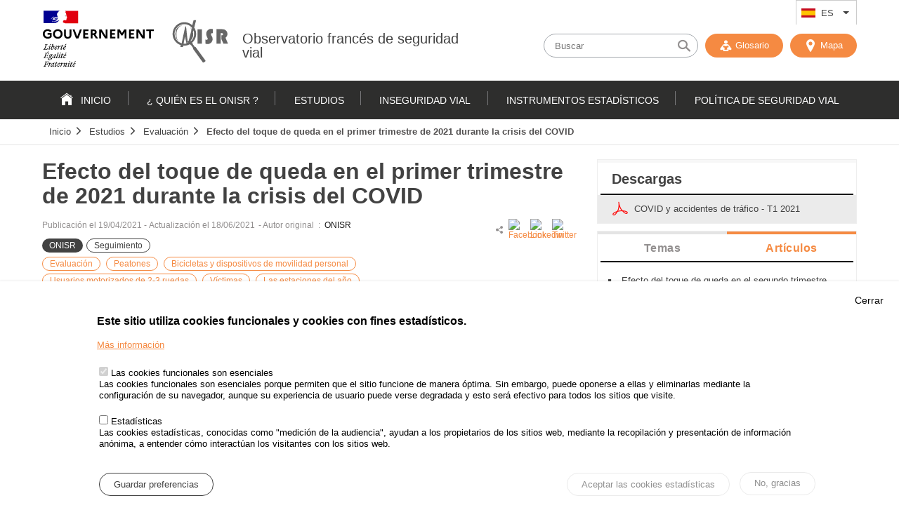

--- FILE ---
content_type: text/html; charset=UTF-8
request_url: https://www.onisr.securite-routiere.gouv.fr/es/estudios/evaluacion/efecto-del-toque-de-queda-en-el-primer-trimestre-de-2021-durante-la-crisis-del-covid?field_theme_target_id=829
body_size: 17358
content:
<!DOCTYPE html>
<html  lang="es" dir="ltr" prefix="content: http://purl.org/rss/1.0/modules/content/  dc: http://purl.org/dc/terms/  foaf: http://xmlns.com/foaf/0.1/  og: http://ogp.me/ns#  rdfs: http://www.w3.org/2000/01/rdf-schema#  schema: http://schema.org/  sioc: http://rdfs.org/sioc/ns#  sioct: http://rdfs.org/sioc/types#  skos: http://www.w3.org/2004/02/skos/core#  xsd: http://www.w3.org/2001/XMLSchema# ">
<head>
    <meta charset="utf-8" />
<meta name="description" content="Las restricciones a los desplazamientos relacionadas con el toque de queda han reducido los accidentes de tráfico, y sobre todo el número de muertos." />
<meta name="robots" content="index, follow" />
<link rel="canonical" href="https://www.onisr.securite-routiere.gouv.fr/es/estudios/evaluacion/efecto-del-toque-de-queda-en-el-primer-trimestre-de-2021-durante-la-crisis-del-covid" />
<link rel="image_src" href="/sites/default/files/2021-04/20210222_Couvre-feu.jpg" />
<meta name="MobileOptimized" content="width" />
<meta name="HandheldFriendly" content="true" />
<meta name="viewport" content="width=device-width, initial-scale=1.0" />
<style>div#sliding-popup, div#sliding-popup .eu-cookie-withdraw-banner, .eu-cookie-withdraw-tab {background: #fff} div#sliding-popup.eu-cookie-withdraw-wrapper { background: transparent; } #sliding-popup h1, #sliding-popup h2, #sliding-popup h3, #sliding-popup p, #sliding-popup label, #sliding-popup div, .eu-cookie-compliance-more-button, .eu-cookie-compliance-secondary-button, .eu-cookie-withdraw-tab { color: #000;} .eu-cookie-withdraw-tab { border-color: #000;}</style>
<link rel="alternate" hreflang="fr" href="http://www.onisr.securite-routiere.gouv.fr/etudes-et-recherches/evaluation/effet-du-couvre-feu-au-1er-trimestre-2021-lors-de-la-crise-covid?field_theme_target_id=829" />
<link rel="alternate" hreflang="en" href="http://www.onisr.securite-routiere.gouv.fr/en/knowledge-centre/evaluation/effect-of-curfew-in-q1-2021-during-the-covid-crisis?field_theme_target_id=829" />
<link rel="alternate" hreflang="es" href="http://www.onisr.securite-routiere.gouv.fr/es/estudios/evaluacion/efecto-del-toque-de-queda-en-el-primer-trimestre-de-2021-durante-la-crisis-del-covid?field_theme_target_id=829" />
<link rel="icon" href="/themes/custom/onisr/favicon.ico" type="image/vnd.microsoft.icon" />
<link rel="alternate" hreflang="fr" href="http://www.onisr.securite-routiere.gouv.fr/etudes-et-recherches/evaluation/effet-du-couvre-feu-au-1er-trimestre-2021-lors-de-la-crise-covid" />
<link rel="alternate" hreflang="en" href="http://www.onisr.securite-routiere.gouv.fr/en/knowledge-centre/evaluation/effect-of-curfew-in-q1-2021-during-the-covid-crisis" />
<link rel="alternate" hreflang="es" href="http://www.onisr.securite-routiere.gouv.fr/es/estudios/evaluacion/efecto-del-toque-de-queda-en-el-primer-trimestre-de-2021-durante-la-crisis-del-covid" />

        <title>Efecto del toque de queda en el primer trimestre de 2021 durante la crisis del COVID | Observatorio francés de seguridad vial</title>
        <link rel="stylesheet" media="all" href="/sites/default/files/css/css_1CZU-Vxn55fZ381NqzTWZJJJz6fLmhbW1ik53W2Kp-4.css?delta=0&amp;language=es&amp;theme=onisr&amp;include=[base64]" />
<link rel="stylesheet" media="all" href="/sites/default/files/css/css_og3BSW8-DQuIfjawd4WwbjqUsB-oxqT5FJ5n8Y0Psns.css?delta=1&amp;language=es&amp;theme=onisr&amp;include=[base64]" />
<link rel="stylesheet" media="print" href="/sites/default/files/css/css_W9-5mc3PMFpSrgdJjli1p7gQceoqQY21T847Ro3GN0M.css?delta=2&amp;language=es&amp;theme=onisr&amp;include=[base64]" />

        
    </head>
    <body class="layout-no-sidebars path-node onisr-article">

        <a href="#main-content" class="visually-hidden focusable skip-link">
            Pasar al contenido
        </a>
        <a href="http://www.onisr.securite-routiere.gouv.fr/es/sitemap" class="visually-hidden focusable skip-link">
            Mapa web
        </a>        

        
          <div class="dialog-off-canvas-main-canvas" data-off-canvas-main-canvas>
    
<header class="headerSite">

    <div class="topHeader">
        <div class="wrapper">

            <div class="topNav">
                  <div class="region region-secondary-menu">
    <div id="block-dropdownlanguage" class="block block-dropdown-language block-dropdown-languagelanguage-interface">
  
    
      <div  tabindex="0"  class="content">
          <div class="dropbutton-wrapper"><div class="dropbutton-widget"><ul class="dropdown-language-item dropbutton"><li class="es"><span class="language-link active-language">ES</span></li><li class="fr"><a href="/etudes-et-recherches/evaluation/effet-du-couvre-feu-au-1er-trimestre-2021-lors-de-la-crise-covid?field_theme_target_id=829" class="language-link" hreflang="fr">FR</a></li><li class="en"><a href="/en/knowledge-centre/evaluation/effect-of-curfew-in-q1-2021-during-the-covid-crisis?field_theme_target_id=829" class="language-link" hreflang="en">EN</a></li></ul></div></div>

    </div>
  </div>

  </div>
              
            </div>

            <button type="button" id="btn-toggle-nav">
                                <span class="menu_line menu_line-1"></span>
                <span class="menu_line menu_line-2"></span>
                <span class="menu_line menu_line-3"></span>
                <span class="sr-only">
                    Menu
                </span>
            </button>

        </div>
    </div>

    <div class="brand-header">
        <div class="wrapper">
            <div class="inner">
                  <div class="clearfix region region-header">
    <div id="block-scriptanalytics" class="block block-block-content block-block-contenta6d999d9-dbc7-4301-9917-0a18258aa74b">
  
    
      <div  tabindex="0"  class="content">
      
                       <p><!-- Matomo --><script type="text/javascript">
  var _paq = _paq || [];
  /* tracker methods like "setCustomDimension" should be called before "trackPageView" */
  _paq.push(['trackPageView']);
  _paq.push(['enableLinkTracking']);
  (function() {
    var u="https://www.analytics.onisr.securite-routiere.interieur.gouv.fr/";
    _paq.push(['setTrackerUrl', u+'piwik.php']);
    _paq.push(['setSiteId', '2']);
    var d=document, g=d.createElement('script'), s=d.getElementsByTagName('script')[0];
    g.type='text/javascript'; g.async=true; g.defer=true; g.src=u+'piwik.js'; s.parentNode.insertBefore(g,s);
  })();
</script><!-- End Matomo Code --></p>

            
    </div>
  </div>
<div id="block-onisr-branding" class="clearfix site-branding block block-system block-system-branding-block">
  
    
        <div class="identity">
      <div class="logo-republique">
        <a href="/es" title="Inicio" rel="nofollow" class="site-branding__logo">
          <img src="/themes/custom/onisr/images/logo-gouvernement.svg" alt="République Française - Gouvernement"/>
        </a>
      </div>
      <div class="logo-onisr">

        <a href="/es" title="Inicio" rel="nofollow" class="site-branding__logo">
          <img src="/themes/custom/onisr/images/logo-ONISR.svg" alt="Inicio" />
        </a>
        
                <div class="brand-header__text">
                          <div class="brand-header__name">
                <a href="/es" title="Inicio" rel="nofollow">Observatorio francés de seguridad vial</a>
              </div>
                                  </div>
              </div>
    </div>
    
</div>
<div class="views-exposed-form bef-exposed-form block block-views block-views-exposed-filter-blockrecherche-avancee-page-1" data-drupal-selector="views-exposed-form-recherche-avancee-page-1" id="block-formulaireexposerecherche-avanceepage-1">
  
    
      <div  tabindex="0"  class="content">
      <form action="/es/recherche-avancee" method="get" id="views-exposed-form-recherche-avancee-page-1" accept-charset="UTF-8">
  <div class="form--inline clearfix">
  <div class="js-form-item form-item js-form-type-search-api-autocomplete form-type-search-api-autocomplete js-form-item-search-api-fulltext form-item-search-api-fulltext">
      
        <input placeholder="Buscar" data-drupal-selector="edit-search-api-fulltext" data-search-api-autocomplete-search="recherche_avancee" class="form-autocomplete form-text" data-autocomplete-path="/es/search_api_autocomplete/recherche_avancee?display=page_1&amp;&amp;filter=search_api_fulltext" type="text" id="edit-search-api-fulltext" name="search_api_fulltext" value="" size="30" maxlength="128" />

        </div>
<div class="js-form-item form-item js-form-type-select form-type-select js-form-item-sort-bef-combine form-item-sort-bef-combine">
      <label for="edit-sort-bef-combine">Trier par</label>
        <select data-drupal-selector="edit-sort-bef-combine" id="edit-sort-bef-combine" name="sort_bef_combine" class="form-select"><option value="title_DESC">Titre Z -&gt; A</option><option value="title_ASC">Titre A -&gt; Z</option><option value="created_ASC">Date plus ancienne</option><option value="created_DESC" selected="selected">Date plus récente</option></select>

        </div>
<div data-drupal-selector="edit-actions" class="form-actions js-form-wrapper form-wrapper" id="edit-actions"><input data-drupal-selector="edit-submit-recherche-avancee" type="submit" id="edit-submit-recherche-avancee" value="Chercher" class="button js-form-submit form-submit" />
</div>

</div>

</form>


    </div>
  </div>

  </div>

                <div class="outils">
                                        <button class="nostyle display-small" id="open-search">
                        <span class="icon-search"></span>
                        <span class="icon-close"></span>
                    </button>

                    <a href="http://www.onisr.securite-routiere.gouv.fr/es/glossaire" id ="glossary" rel="nofollow" class="btn">
                        <span class="icon-glossaire"></span>
                         Glosario
                    </a>
                    <a aria-hidden="true" href="http://www.onisr.securite-routiere.gouv.fr/es/carto" id ="carto" class="btn">
                        <span class="icon-marker-map"></span>
                         Mapa
                    </a>

                </div>
            </div>
        </div>
    </div>

    <div class="main-nav">
        <div class="wrapper">
              <div class="region region-primary-menu">
    <nav role="navigation" aria-labelledby="block-onisr-main-menu-menu" id="block-onisr-main-menu" class="block block-menu navigation menu--main">
            
  <span class="visually-hidden" id="block-onisr-main-menu-menu">Navigation principale</span>
  

        
        
    
              <ul class="clearfix menu">
                    <li class="menu-item">
        <a href="/es" data-drupal-link-system-path="&lt;front&gt;">Inicio</a>
              </li>
                <li class="menu-item menu-item--expanded">
        <a href="/es/quien-es-el-onisr" data-drupal-link-system-path="qui-est-l-onisr">¿ Quién es el ONISR ?</a>
                                <ul class="menu child">
                    <li class="menu-item">
        <a href="/es/quien-es-el-onisr-/el-onisr" title="Au service de la data de la Sécurité Routière" data-drupal-link-system-path="node/22">El ONISR</a>
              </li>
                <li class="menu-item">
        <a href="/es/node/739" data-drupal-link-system-path="node/739">Le Conseil d&#039;orientation de l&#039;ONISR</a>
              </li>
                <li class="menu-item">
        <a href="/es/qui-est-l-onisr/reseau-observatoires-securite-routiere" data-drupal-link-system-path="node/98">Red de los Observatorios de Seguridad vial</a>
              </li>
                <li class="menu-item">
        <a href="/es/quien-es-el-onisr-/socios-locales" data-drupal-link-system-path="node/232">Socios locales</a>
              </li>
                <li class="menu-item">
        <a href="/es/quien-es-el-onisr-/socios-gubernamentales" data-drupal-link-system-path="node/224">Socios gubernamentales</a>
              </li>
                <li class="menu-item">
        <a href="/es/quien-es-el-onisr-/socios-cientificos-y-tecnicos" data-drupal-link-system-path="node/183">Socios científicos y técnicos</a>
              </li>
                <li class="menu-item">
        <a href="/es/qui-est-l-onisr/red-internacional" data-drupal-link-system-path="node/185">Red Internacional</a>
              </li>
        </ul>
  
          <span class="toggle-btn"></span>
              </li>
                <li class="menu-item menu-item--expanded">
        <a href="/es/estudios" data-drupal-link-system-path="thematiques">Estudios</a>
                                <ul class="menu child">
                    <li class="menu-item menu-item--expanded">
        <a href="/es/taxonomy/term/721" data-drupal-link-system-path="taxonomy/term/721">Análisis territoriales</a>
                                <ul class="menu child">
                    <li class="menu-item">
        <a href="/es/taxonomy/term/723" data-drupal-link-system-path="taxonomy/term/723">Regiones de la Francia metropolitana</a>
              </li>
                <li class="menu-item">
        <a href="/es/taxonomy/term/724" data-drupal-link-system-path="taxonomy/term/724">Departamentos de la Francia metropolitana</a>
              </li>
                <li class="menu-item">
        <a href="/es/taxonomy/term/746" data-drupal-link-system-path="taxonomy/term/746">Ultramar</a>
              </li>
                <li class="menu-item">
        <a href="/es/taxonomy/term/745" data-drupal-link-system-path="taxonomy/term/745">Municipios e intermunicipios</a>
              </li>
        </ul>
  
          <span class="toggle-btn"></span>
              </li>
                <li class="menu-item menu-item--expanded">
        <a href="/es/taxonomy/term/621" data-drupal-link-system-path="taxonomy/term/621">Medio ambiente e infraestructura</a>
                                <ul class="menu child">
                    <li class="menu-item">
        <a href="/es/taxonomy/term/733" data-drupal-link-system-path="taxonomy/term/733">Las estaciones del año</a>
              </li>
                <li class="menu-item">
        <a href="/es/taxonomy/term/748" data-drupal-link-system-path="taxonomy/term/748">Tráfico y desplazamientos</a>
              </li>
                <li class="menu-item">
        <a href="/es/taxonomy/term/747" data-drupal-link-system-path="taxonomy/term/747">Autopistas</a>
              </li>
                <li class="menu-item">
        <a href="/es/taxonomy/term/622" data-drupal-link-system-path="taxonomy/term/622">Carreteras rurales</a>
              </li>
                <li class="menu-item">
        <a href="/es/taxonomy/term/744" data-drupal-link-system-path="taxonomy/term/744">Carreteras urbanas</a>
              </li>
        </ul>
  
          <span class="toggle-btn"></span>
              </li>
                <li class="menu-item menu-item--expanded">
        <a href="/es/taxonomy/term/741" data-drupal-link-system-path="taxonomy/term/741">Vehículos</a>
                                <ul class="menu child">
                    <li class="menu-item">
        <a href="/es/taxonomy/term/742" data-drupal-link-system-path="taxonomy/term/742">Factores de accidente relacionados con el vehículo</a>
              </li>
                <li class="menu-item">
        <a href="/es/taxonomy/term/760" data-drupal-link-system-path="taxonomy/term/760">Flota de vehículos</a>
              </li>
                <li class="menu-item">
        <a href="/es/taxonomy/term/743" data-drupal-link-system-path="taxonomy/term/743">Automatización y equipamiento de los vehículos</a>
              </li>
        </ul>
  
          <span class="toggle-btn"></span>
              </li>
                <li class="menu-item menu-item--expanded">
        <a href="/es/taxonomy/term/611" data-drupal-link-system-path="taxonomy/term/611">Riesgos de comportamiento</a>
                                <ul class="menu child">
                    <li class="menu-item">
        <a href="/es/node/730" data-drupal-link-system-path="node/730">Accidentalité et comportement des conducteurs infractionnistes - ACCI</a>
              </li>
                <li class="menu-item">
        <a href="/es/taxonomy/term/615" data-drupal-link-system-path="taxonomy/term/615">Velocidad - normas de tráfico</a>
              </li>
                <li class="menu-item">
        <a href="/es/taxonomy/term/623" data-drupal-link-system-path="taxonomy/term/623">Alcohol - drogas</a>
              </li>
                <li class="menu-item">
        <a href="/es/taxonomy/term/725" data-drupal-link-system-path="taxonomy/term/725">Salud</a>
              </li>
                <li class="menu-item">
        <a href="/es/taxonomy/term/726" data-drupal-link-system-path="taxonomy/term/726">Déficit de atención - distractores</a>
              </li>
                <li class="menu-item">
        <a href="/es/taxonomy/term/727" data-drupal-link-system-path="taxonomy/term/727">Equipo de seguridad</a>
              </li>
        </ul>
  
          <span class="toggle-btn"></span>
              </li>
                <li class="menu-item menu-item--expanded">
        <a href="/es/taxonomy/term/670" data-drupal-link-system-path="taxonomy/term/670">Evaluación</a>
                                <ul class="menu child">
                    <li class="menu-item">
        <a href="/es/taxonomy/term/668" data-drupal-link-system-path="taxonomy/term/668">Experimentos</a>
              </li>
                <li class="menu-item">
        <a href="/es/taxonomy/term/669" data-drupal-link-system-path="taxonomy/term/669">Evaluación de las medidas</a>
              </li>
        </ul>
  
          <span class="toggle-btn"></span>
              </li>
                <li class="menu-item menu-item--expanded">
        <a href="/es/taxonomy/term/720" data-drupal-link-system-path="taxonomy/term/720">Víctimas</a>
                                <ul class="menu child">
                    <li class="menu-item">
        <a href="/es/taxonomy/term/729" data-drupal-link-system-path="taxonomy/term/729">Lesiones</a>
              </li>
                <li class="menu-item">
        <a href="/es/taxonomy/term/730" data-drupal-link-system-path="taxonomy/term/730">Perfil de los heridos</a>
              </li>
                <li class="menu-item">
        <a href="/es/taxonomy/term/826" data-drupal-link-system-path="taxonomy/term/826">Riesgo vial laboral</a>
              </li>
        </ul>
  
          <span class="toggle-btn"></span>
              </li>
                <li class="menu-item menu-item--expanded">
        <a href="/es/taxonomy/term/695" data-drupal-link-system-path="taxonomy/term/695">Modos de viaje</a>
                                <ul class="menu child">
                    <li class="menu-item">
        <a href="/es/taxonomy/term/696" data-drupal-link-system-path="taxonomy/term/696">Peatones</a>
              </li>
                <li class="menu-item">
        <a href="/es/taxonomy/term/697" data-drupal-link-system-path="taxonomy/term/697">Bicicletas y dispositivos de movilidad personal</a>
              </li>
                <li class="menu-item">
        <a href="/es/taxonomy/term/698" data-drupal-link-system-path="taxonomy/term/698">Usuarios motorizados de 2-3 ruedas</a>
              </li>
                <li class="menu-item">
        <a href="/es/taxonomy/term/828" data-drupal-link-system-path="taxonomy/term/828">Vehículos de turismo</a>
              </li>
                <li class="menu-item">
        <a href="/es/taxonomy/term/827" data-drupal-link-system-path="taxonomy/term/827">Furgonetas y camiones</a>
              </li>
                <li class="menu-item">
        <a href="/es/taxonomy/term/829" data-drupal-link-system-path="taxonomy/term/829">Transporte público</a>
              </li>
        </ul>
  
          <span class="toggle-btn"></span>
              </li>
                <li class="menu-item menu-item--expanded">
        <a href="/es/taxonomy/term/610" data-drupal-link-system-path="taxonomy/term/610">Comportamiento en el tráfico</a>
                                <ul class="menu child">
                    <li class="menu-item">
        <a href="/es/taxonomy/term/614" data-drupal-link-system-path="taxonomy/term/614">Controles en carretera</a>
              </li>
                <li class="menu-item">
        <a href="/es/taxonomy/term/613" data-drupal-link-system-path="taxonomy/term/613">Observaciones</a>
              </li>
                <li class="menu-item">
        <a href="/es/taxonomy/term/612" data-drupal-link-system-path="taxonomy/term/612">Encuestas</a>
              </li>
        </ul>
  
          <span class="toggle-btn"></span>
              </li>
                <li class="menu-item menu-item--expanded">
        <a href="/es/taxonomy/term/722" data-drupal-link-system-path="taxonomy/term/722">Seguridad vial mundial</a>
                                <ul class="menu child">
                    <li class="menu-item">
        <a href="/es/taxonomy/term/732" data-drupal-link-system-path="taxonomy/term/732">Internacional</a>
              </li>
                <li class="menu-item">
        <a href="/es/taxonomy/term/731" data-drupal-link-system-path="taxonomy/term/731">Europa</a>
              </li>
        </ul>
  
          <span class="toggle-btn"></span>
              </li>
        </ul>
  
          <span class="toggle-btn"></span>
              </li>
                <li class="menu-item menu-item--expanded">
        <a href="/es/inseguridad-vial" data-drupal-link-system-path="etat-de-l-ins-curit-routi-re">Inseguridad vial</a>
                                <ul class="menu child">
                    <li class="menu-item">
        <a href="/es/taxonomy/term/637" data-drupal-link-system-path="taxonomy/term/637">Indicadores por departamento o región</a>
              </li>
                <li class="menu-item menu-item--expanded">
        <a href="/es/taxonomy/term/638" data-drupal-link-system-path="taxonomy/term/638">Informes anuales de seguridad vial</a>
                                <ul class="menu child">
                    <li class="menu-item">
        <a href="/es/node/724" data-drupal-link-system-path="node/724">Bilan 2024 de la sécurité routière</a>
              </li>
                <li class="menu-item">
        <a href="/es/inseguridad-vial/informes-anuales-de-seguridad-vial/informe-sobre-la-seguridad-vial-2023" data-drupal-link-system-path="node/695">Informe sobre la seguridad vial 2023</a>
              </li>
        </ul>
  
          <span class="toggle-btn"></span>
              </li>
                <li class="menu-item menu-item--expanded">
        <a href="/es/taxonomy/term/641" data-drupal-link-system-path="taxonomy/term/641">Informes anuales sobre las infracciones y la licencia por puntos</a>
                                <ul class="menu child">
                    <li class="menu-item">
        <a href="/es/node/749" data-drupal-link-system-path="node/749">Bilan 2024 des infractions au code de la route</a>
              </li>
        </ul>
  
          <span class="toggle-btn"></span>
              </li>
                <li class="menu-item menu-item--expanded">
        <a href="/es/taxonomy/term/644" data-drupal-link-system-path="taxonomy/term/644">Seguimiento mensual y análisis trimestral</a>
                                <ul class="menu child">
                    <li class="menu-item menu-item--collapsed">
        <a href="/es/taxonomy/term/645" data-drupal-link-system-path="taxonomy/term/645">Barómetro mensual en Francia metropolitana y en el ultramar</a>
              </li>
                <li class="menu-item menu-item--collapsed">
        <a href="/es/taxonomy/term/646" data-drupal-link-system-path="taxonomy/term/646">Barómetro trimestral en Francia metropolitana y en el ultramar</a>
              </li>
        </ul>
  
          <span class="toggle-btn"></span>
              </li>
                <li class="menu-item">
        <a href="/es/taxonomy/term/5614" data-drupal-link-system-path="taxonomy/term/5614">Mapa de territorios por indicador de seguridad vial</a>
              </li>
                <li class="menu-item">
        <a href="/es/taxonomy/term/688" data-drupal-link-system-path="taxonomy/term/688">Diagnóstico y políticas locales de seguridad vial</a>
              </li>
        </ul>
  
          <span class="toggle-btn"></span>
              </li>
                <li class="menu-item menu-item--expanded">
        <a href="/es/instrumentos-estad%C3%ADsticos" title="Resumen del menú" data-drupal-link-system-path="outils">Instrumentos estadísticos</a>
                                <ul class="menu child">
                    <li class="menu-item">
        <a href="/es/instrumentos-estadisticos/recopilacion-de-datos-anuales" data-drupal-link-system-path="node/219">Recopilación de datos anuales</a>
              </li>
                <li class="menu-item">
        <a href="/es/instrumentos-estadisticos/indicatores-certificados" title="Indicadores certificados por la Autoridad Francesa de Estadística Oficial" data-drupal-link-system-path="node/498">Indicadores certificados</a>
              </li>
                <li class="menu-item">
        <a href="/es/instrumentos-estadisticos/visualizacion-de-datos-por-region" data-drupal-link-system-path="node/545">Visualización de datos por región</a>
              </li>
                <li class="menu-item">
        <a href="/es/instrumentos-estadisticos/mapa-de-los-accidentes-y-radares" data-drupal-link-system-path="node/546">Mapa de los accidentes y radares</a>
              </li>
                <li class="menu-item">
        <a href="/es/instrumentos-estadisticos/creo-mi-tabla" data-drupal-link-system-path="node/544">Creo mi tabla</a>
              </li>
                <li class="menu-item">
        <a href="/es/instrumentos-estadisticos/glosario" data-drupal-link-system-path="node/164">Glossaire en ligne</a>
              </li>
                <li class="menu-item menu-item--expanded">
        <a href="/es/instrumentos-estadisticos/serie-estadistica" data-drupal-link-system-path="node/168">Serie estadística</a>
                                <ul class="menu child">
                    <li class="menu-item">
        <a href="/es/instrumentos-estadisticos/visualizacion-de-datos-de-series-largas-de-cerema" title="Visualización de datos de series largas de Cerema" data-drupal-link-system-path="node/547">Visualización de datos de series largas de Cerema</a>
              </li>
        </ul>
  
          <span class="toggle-btn"></span>
              </li>
                <li class="menu-item">
        <a href="/es/instrumentos-estadisticos/open-data" data-drupal-link-system-path="node/167">Open Data</a>
              </li>
                <li class="menu-item menu-item--collapsed">
        <a href="/es/instrumentos-estadisticos/metodologias-estadisticas" data-drupal-link-system-path="node/165">Metodologías estadísticas</a>
              </li>
                <li class="menu-item">
        <a href="/es/faq" data-drupal-link-system-path="node/444">Preguntas más frecuentes</a>
              </li>
                <li class="menu-item">
        <a href="/es/glosario" data-drupal-link-system-path="glossaire">Glosario</a>
              </li>
        </ul>
  
          <span class="toggle-btn"></span>
              </li>
                <li class="menu-item menu-item--expanded">
        <a href="/es/politica-de-seguridad-vial" title="DSR publica una convocatoria de proyectos dirigida a todas las comunidades" data-drupal-link-system-path="politique-securite-routiere">Política de Seguridad Vial</a>
                                <ul class="menu child">
                    <li class="menu-item menu-item--expanded">
        <a href="/es/politica-de-seguridad-vial/convocatoria-de-proyectos" data-drupal-link-system-path="node/159">Convocatoria de proyectos</a>
                                <ul class="menu child">
                    <li class="menu-item">
        <a href="/es/politica-de-seguridad-vial/convocatoria-de-proyectos-de-estudios-de-seguridad-vial-sesion-2025" data-drupal-link-system-path="node/558">Sesión de 2025</a>
              </li>
        </ul>
  
          <span class="toggle-btn"></span>
              </li>
                <li class="menu-item menu-item--expanded">
        <a href="/es/politica-de-seguridad-vial/estrategia-estudios-e-investigaciones" data-drupal-link-system-path="node/160">Estrategia Estudios e Investigaciones</a>
                                <ul class="menu child">
                    <li class="menu-item">
        <a href="/es/politica-de-seguridad-vial/fundacion-para-la-seguridad-vial-fsr" data-drupal-link-system-path="node/220">Fundación para la Seguridad Vial (FSR)</a>
              </li>
                <li class="menu-item">
        <a href="/es/politique-de-securite-routiere/predit-4" data-drupal-link-system-path="node/229">Predit 4</a>
              </li>
        </ul>
  
          <span class="toggle-btn"></span>
              </li>
                <li class="menu-item menu-item--expanded">
        <a href="/es/node/504" title="Comité de Expertos del Consejo Nacional de Seguridad Vial" data-drupal-link-system-path="node/504">El Comité de Expertos</a>
                                <ul class="menu child">
                    <li class="menu-item">
        <a href="/es/node/689" data-drupal-link-system-path="node/689">Mandat 2024-2027</a>
              </li>
                <li class="menu-item">
        <a href="/es/politique-de-securite-routiere/mandato-2020-2022" title="Mandato 2020-2022 del comité des expertos" data-drupal-link-system-path="node/521">Mandato 2020-2022</a>
              </li>
                <li class="menu-item">
        <a href="/es/politique-de-securite-routiere/mandato-2017-2019" title="Mandato 2017-2019 del Comité de Expertos" data-drupal-link-system-path="node/506">Mandato 2017-2019</a>
              </li>
                <li class="menu-item">
        <a href="/es/politique-de-securite-routiere/mandato-2013-2015" title="Mandato del Comité de Expertos para 2013-2015" data-drupal-link-system-path="node/505">Mandato 2013-2015</a>
              </li>
        </ul>
  
          <span class="toggle-btn"></span>
              </li>
                <li class="menu-item menu-item--expanded">
        <a href="/es/node/180" data-drupal-link-system-path="node/180">Gestión de la Seguridad vial</a>
                                <ul class="menu child">
                    <li class="menu-item">
        <a href="/es/node/686" data-drupal-link-system-path="node/686">Les comités interministériels de sécurité routière</a>
              </li>
        </ul>
  
          <span class="toggle-btn"></span>
              </li>
                <li class="menu-item menu-item--expanded">
        <a href="/es/politica-de-seguridad-vial/historia-de-la-seguridad-vial" data-drupal-link-system-path="node/179">Historia de la seguridad vial</a>
                                <ul class="menu child">
                    <li class="menu-item">
        <a href="/es/politica-de-seguridad-vial/historia-de-las-medidas-de-seguridad-vial" title="historia" data-drupal-link-system-path="node/393">Historia de las medidas de seguridad vial</a>
              </li>
                <li class="menu-item">
        <a href="/es/politica-de-seguridad-vial/los-principales-informes" data-drupal-link-system-path="node/394">Los principales informes</a>
              </li>
        </ul>
  
          <span class="toggle-btn"></span>
              </li>
                <li class="menu-item">
        <a href="/es/node/497" title="El código de circulación" data-drupal-link-system-path="node/497">El código de circulación</a>
              </li>
        </ul>
  
          <span class="toggle-btn"></span>
              </li>
        </ul>
  


  </nav>


  </div>

        </div>
        <div class="fil-ariane">
            <div class="wrapper">
                  <div class="region region-breadcrumb">
    <div id="block-onisr-breadcrumbs" class="block block-system block-system-breadcrumb-block">
  
    
      <div  tabindex="0"  class="content">
        <nav class="breadcrumb" role="navigation" aria-labelledby="system-breadcrumb">
    <ol>
          <li>
                  <a href="/es">Inicio</a>
              </li>
          <li>
                  <a href="/es/taxonomy/term/586">Estudios</a>
              </li>
          <li>
                  <a href="/es/taxonomy/term/670">Evaluación</a>
              </li>
          <li>
                  <a href="#">Efecto del toque de queda en el primer trimestre de 2021 durante la crisis del COVID</a>
              </li>
        </ol>
  </nav>

    </div>
  </div>

  </div>

            </div>
        </div>
    </div>

</header>

    <div class="highlighted">
        <aside class="layout-container section clearfix" role="complementary">
              <div class="region region-highlighted">
    <div data-drupal-messages-fallback class="hidden"></div>

  </div>

        </aside>
    </div>

<div id="main-content" class="mainContent">
    <div class="wrapper">
                  <div class="region region-content">
    <div id="block-onisr-content" class="block block-system block-system-main-block">
  
    
      <div  tabindex="0"  class="content">
      
<div class="with-sidebar">
    <article class="article clearfix with-sidebar__main" role="main">
        <h1  tabindex="0">Efecto del toque de queda en el primer trimestre de 2021 durante la crisis del COVID</h1>
        <div class="article__content">
                            <div tabindex="0" class="article__meta">
                    <div class="article__meta-content">
                        <span class="article__date">
                            Publicación el
                            <span property="schema:dateCreated" content="2021-04-19T16:07:37+00:00" class="field field--name-created field--type-created field--label-hidden"><time datetime="2021-04-19T16:07:37+00:00" title="Monday 19 April 2021 - 16:07" class="datetime">19/04/2021</time>
</span>

                        </span>
                        &nbsp;-&nbsp;
                        <p class="article-card_date">
                            Actualización el
                            18/06/2021                         </p>
                                                    <span class="article__auteur">
                                -&nbsp;Autor original
                                &nbsp;:&nbsp;
                            <span class="name">ONISR</span>
                            </span>
                        
                        <div class="article-card_cartouches">
                                                                                        <div class="article-card_tag">
                                    <span>
                       ONISR
            </span>
                                </div>
                                                                                                                    <div class="article-card_type">
                       
<div class="article-card_type"><span>
                       Seguimiento
            </span></div>

            </div>
                                                                                        <div class="article-card_theme">
            <div>
                            <a href="/es/taxonomy/term/670" hreflang="es">Evaluación</a>
                            <a href="/es/taxonomy/term/696" hreflang="es">Peatones</a>
                            <a href="/es/taxonomy/term/697" hreflang="es">Bicicletas y dispositivos de movilidad personal</a>
                            <a href="/es/taxonomy/term/698" hreflang="es">Usuarios motorizados de 2-3 ruedas</a>
                            <a href="/es/taxonomy/term/720" hreflang="es">Víctimas</a>
                            <a href="/es/taxonomy/term/733" hreflang="es">Las estaciones del año</a>
                            <a href="/es/taxonomy/term/748" hreflang="es">Tráfico y desplazamientos</a>
                            <a href="/es/taxonomy/term/827" hreflang="es">Furgonetas y camiones</a>
                    </div>
    
                                </div>
                                                                                        
    <div>
                      <div>
                                        
<div class="article-card_type"><span>
                       2021
            </span></div>

                                </div>
            </div>

                                                    </div>
                          <span property="schema:dateCreated" content="2021-04-19T16:07:37+00:00" class="rdf-meta hidden"></span>

                    </div>

                    <div class="sharing-tool">
                        <span class="icon-share"></span>
                        <div class="social_share"><div id="block-socialsharingblock" class="block block-social-media block-social-sharing-block">
  
    
      <div  tabindex="0"  class="content">
      

<div class="social-media-sharing">
  <ul class="">
                    <li>
        <a    target="_blank"   class="facebook-share share"   href="http://www.facebook.com/share.php?u=http://www.onisr.securite-routiere.gouv.fr/es/estudios/evaluacion/efecto-del-toque-de-queda-en-el-primer-trimestre-de-2021-durante-la-crisis-del-covid"
          title="Facebook">
                      <img alt="Facebook" src="http://www.onisr.securite-routiere.gouv.fr/modules/contrib/social_media/icons/facebook_share.svg">
                  </a>

      </li>
                <li>
        <a    target="_blank"   class="linkedin share"   href="http://www.linkedin.com/shareArticle?mini=true&amp;url=http://www.onisr.securite-routiere.gouv.fr/es/estudios/evaluacion/efecto-del-toque-de-queda-en-el-primer-trimestre-de-2021-durante-la-crisis-del-covid&amp;title=Efecto del toque de queda en el primer trimestre de 2021 durante la crisis del COVID&amp;source=http://www.onisr.securite-routiere.gouv.fr/es/estudios/evaluacion/efecto-del-toque-de-queda-en-el-primer-trimestre-de-2021-durante-la-crisis-del-covid"
          title="Linkedin">
                      <img alt="Linkedin" src="http://www.onisr.securite-routiere.gouv.fr/modules/contrib/social_media/icons/linkedin.svg">
                  </a>

      </li>
                <li>
        <a    target="_blank"   class="twitter share"   href="https://twitter.com/intent/tweet?url=http://www.onisr.securite-routiere.gouv.fr/es/estudios/evaluacion/efecto-del-toque-de-queda-en-el-primer-trimestre-de-2021-durante-la-crisis-del-covid&amp;status=Efecto del toque de queda en el primer trimestre de 2021 durante la crisis del COVID+http://www.onisr.securite-routiere.gouv.fr/es/estudios/evaluacion/efecto-del-toque-de-queda-en-el-primer-trimestre-de-2021-durante-la-crisis-del-covid"
          title="Twitter">
                      <img alt="Twitter" src="http://www.onisr.securite-routiere.gouv.fr/modules/contrib/social_media/icons/twitter.svg">
                  </a>

      </li>
      </ul>
</div>


    </div>
  </div>
</div>
                    </div>
                </div>
                                                    <div tabindex="0" class="article__chapo">
                    <p>Las restricciones a los desplazamientos relacionadas con el toque de queda, en particular, han reducido el número de accidentes de tráfico. A diferencia del primer confinamiento de 2020, el número de víctimas mortales disminuyó más que el de heridos.</p>

                </div>
                                        <div tabindex="0" class="article__body">
                    <p>Como parte de la gestión de la crisis relacionada con el Covid 19, se introdujo un toque de queda de 18:00 a 6:00 en la Francia continental durante casi todo el primer trimestre de 2021. El teletrabajo seguía siendo muy utilizado para reducir los desplazamientos, los restaurantes, bares y discotecas cerraban durante todo el periodo, y muchos negocios cerraban durante parte del periodo. Estas medidas repercuten en la actividad económica, en los desplazamientos públicos y, sobre todo, en la vida social nocturna. Los accidentes de tráfico se redujeron considerablemente durante el periodo de toque de queda.</p>

<h2>El análisis del primer trimestre de 2021 se presenta en el barómetro trimestral del ONISR</h2>

<p>Desde el inicio de 2021, la siniestralidad se mantiene por debajo del nivel de enero de 2020, mientras que el tráfico vuelve al nivel de enero de 2020 en la segunda quincena de febrero. Desde las restricciones de viaje de marzo de 2021, el tráfico vuelve a descender, pero el número de mensajes de infracción de velocidad no sigue la tendencia del tráfico y se mantiene estable, lo que sugiere un exceso de velocidad más frecuente.</p>

<p><img alt="Trafico y accidentes" data-entity-type="file" data-entity-uuid="da3caf21-38ee-4d5a-a133-259564ff691d" src="/sites/default/files/inline-images/2021%2004%20ES%20trafico%20y%20accidentes.JPG"></p>

<p>El estudio de accidentes y víctimas mortales del primer trimestre de 2021 muestra una reducción de la siniestralidad respecto a la media de los primeros trimestres de los cinco años anteriores a la crisis sanitaria (2015-2019), una reducción que es mayor para el número de víctimas mortales que para el de heridos.</p>

<p><img alt="Victimas por semana" data-entity-type="file" data-entity-uuid="d91d17e0-2dd8-44ae-97c0-1a2f933492a1" src="/sites/default/files/inline-images/2021%2004%20ES%20victimas%20y%20muertos%20pro%20semana.JPG"></p>

<p>La mortalidad por modo de desplazamiento, por semana, ilustra el efecto del toque de queda sobre la mortalidad de los peatones, tradicionalmente alta en invierno debido a los desplazamientos al anochecer. Este año el toque de queda significa que la gente tiene que volver a casa cuando todavía hay luz. Las muertes de automovilistas han disminuido considerablemente, sobre todo porque ya no se autorizan las salidas nocturnas, pero también porque se sigue promoviendo fuertemente el teletrabajo para reducir la propagación del COVID, como muestra el índice de tráfico Cerema. Por otro lado, la mortalidad de los motoristas es relativamente equivalente a la media de los años anteriores, excluyendo la crisis sanitaria.</p>

<p><img alt="Fallecidos por usuario y semana" data-entity-type="file" data-entity-uuid="b1cc5b44-cb81-4d55-82aa-754a73351438" src="/sites/default/files/inline-images/2021%2004%20ES%20fallecidos%20pro%20modo%20y%20pro%20semana.png"></p>

<h2>¿Qué tipo de accidentes se producirán en el primer trimestre de 2021?</h2>

<p>Con el teletrabajo, el número de accidentes disminuye durante el día. El toque de queda adelanta la hora punta de la noche.</p>

<p><img alt="Accidentes por hora del dia" data-entity-type="file" data-entity-uuid="9d021dbb-be92-4086-a769-0419efa278a7" src="/sites/default/files/inline-images/2021%2004%20accidentes%20por%20hora%20del%20d%C3%ADa.JPG"></p>

<p>El análisis de la reducción de <strong>víctimas mortales</strong> por periodo de tiempo indica una mayor reducción de víctimas mortales durante las horas de toque de queda que durante el día, lo que explica la mayor reducción de víctimas mortales que de heridos.</p>

<p><img alt="Fallecidos por tranja horaria" data-entity-type="file" data-entity-uuid="35a45d79-d0f4-4cef-912e-cee1291f49a4" src="/sites/default/files/inline-images/2021%2004%20ES%20fallecidos%20para%20tranja%20horaria.JPG"></p>

<p>El número total de <strong>víctimas mortales</strong> disminuyó un 29% durante el periodo de enero a marzo de 2021 en comparación con la media de los últimos 5 años. Las muertes de motoristas y peatones son las que más contribuyen al descenso (1/3 y 2/3 respectivamente). Las muertes de motociclistas se mantienen estables (-4%). Las muertes de ciclistas aumentan (+30%).</p>

<p><img alt="Fallecidos por usario" data-entity-type="file" data-entity-uuid="1f421e37-46a0-4fe6-8778-780cf133ab63" src="/sites/default/files/inline-images/2021%2004%20fallecidos%20por%20usario.JPG"></p>

<p>Los descensos de la <strong>mortalidad</strong> entre los mayores de 75 años (-37%), los de 45 a 64 años (-35%) y los de 25 a 44 años (-33%) son mayores que el descenso global, contribuyendo respectivamente a 1/5, 1/4 y 1/3 de las muertes menos. La mortalidad de las mujeres, que es mucho más baja que la de los hombres, descendió aún más (-40%) que la de los hombres (-31%). Esta disminución representa más de 1/4 del descenso global.</p>

<p><img alt="Fallecidos por edad" data-entity-type="file" data-entity-uuid="dee923b1-ca31-47d5-b363-a49fbe87ff5c" src="/sites/default/files/inline-images/2021%2004%20fallecidos%20por%20edad.png"></p>

<h3>Las muertes en bicicleta aumentan en las carreteras fuera de las zonas urbanizadas</h3>

<p>En el primer trimestre de 2021 murieron 34 ciclistas (11 en zonas urbanizadas y 23 fuera de ellas), frente a una media de 26 muertos en los primeros trimestres de 2015-2019 (12 en zonas urbanizadas y 14 fuera de ellas). El 80% de los ciclistas muertos tienen 55 años o más.</p>

<p>Las muertes de ciclistas fuera de las zonas urbanizadas aumentaron un 64% en el primer trimestre de 2021 en comparación con la media de 2015-2019, mientras que se mantuvieron estables en las zonas urbanizadas. El 68% de los ciclistas muertos este trimestre lo fueron fuera de las zonas urbanizadas, mientras que el 16% de los ciclistas heridos fueron registrados por la policía.</p>

<p><img alt="Ciclistas victimas" data-entity-type="file" data-entity-uuid="0cc9f047-0a16-40b7-b0ee-0f02ec2b28c4" src="/sites/default/files/inline-images/2021%2004%20ES%20ciclistas%20fallecidos.JPG"></p>

<p>Fuente: ONISR - Datos relativos a los accidentes con lesiones corporales registrados por la policía - Ámbito geográfico: Francia metropolitana<br>
Series etiquetadas (definitivas hasta 2019, cuasi-definitivas 2020), los datos de 2021 se detuvieron el 08/04/2021</p>

                </div>
            
                                     
        </div>
    </article>
            <aside class="article__aside sidebar with-sidebar__aside" role="complementary">
                            <div class="article__pdf card">
                    <div class="header">
                        <h2 tabindex="0">Descargas</h2>
                    </div>
                    <div class="inner article__pdf--liste">
                        
            <div>
                            <span class="file file--mime-application-pdf file--application-pdf">
    <a href="/sites/default/files/2021-04/2021_T1_Barometro_U_Covid.pdf" type="application/pdf" title="2021_T1_Barometro_U_Covid.pdf" target="_blank">COVID y accidentes de tráfico - T1 2021</a>
</span>
                    </div>
    
                    </div>
                </div>
                                    <div class="card container-onglets">
                <ul class="onglets nostyle" role="tablist">
                    <li id="onglet-thematiques" role="tab" tabindex="-1" aria-selected="false" aria-controls="thematiques">
                        <button class="nostyle" data-onglet="thematiques">Temas</button>
                    </li>
                    <li id="onglet-articles" role="tab" tabindex="0" aria-selected="true" aria-controls="articles">
                        <button class="nostyle current" data-onglet="articles">Artículos</button>
                    </li>
                </ul>

                <div class="onglet hide" id="thematiques" role="tabpanel" aria-labelledby="onglet-thematiques">
                    <div class="article__themes">
                                                    <div class="views-element-container block block-views block-views-blockliste-d-articles-block-1" id="block-views-block-liste-d-articles-block-1">
  
      <h2  tabindex="0" >Thèmes</h2>
    
      <div  tabindex="0"  class="content">
      <div><div class="view view-liste-d-articles view-id-liste_d_articles view-display-id-block_1 js-view-dom-id-713adbcd458e3bf6337b810bbe0d18b8a82813891cf87c3d91662df217a91c95">
  
    
        <div class="view-filters">
      <form class="views-exposed-form bef-exposed-form" data-bef-auto-submit-full-form="" data-bef-auto-submit="" data-bef-auto-submit-delay="500" data-drupal-selector="views-exposed-form-liste-d-articles-block-1" action="/es/estudios/evaluacion/efecto-del-toque-de-queda-en-el-primer-trimestre-de-2021-durante-la-crisis-del-covid?field_theme_target_id=829" method="get" id="views-exposed-form-liste-d-articles-block-1" accept-charset="UTF-8">
  <div class="form--inline clearfix">
  <div class="js-form-item form-item js-form-type-select form-type-select js-form-item-field-theme-target-id form-item-field-theme-target-id">
      
        <nav data-drupal-selector="edit-field-theme-target-id" id="edit-field-theme-target-id" name="field_theme_target_id" class="bef-links bef-nested nav-secondaire">
                    <ul class="niv1 nostyle" aria-label="Groupe de boutons de contrôle de l'accordéon des thématiques"><li><a href="http://www.onisr.securite-routiere.gouv.fr/es/estudios/evaluacion/efecto-del-toque-de-queda-en-el-primer-trimestre-de-2021-durante-la-crisis-del-covid?field_theme_target_id=All" id="edit-field-theme-target-id-all" name="field_theme_target_id[All]" class="bef-link">- Any -</a>                      <li><a href="http://www.onisr.securite-routiere.gouv.fr/es/estudios/evaluacion/efecto-del-toque-de-queda-en-el-primer-trimestre-de-2021-durante-la-crisis-del-covid?field_theme_target_id=721" id="edit-field-theme-target-id-721" name="field_theme_target_id[721]" class="bef-link">Análisis territoriales</a>                      <ul class="niv2 nostyle" id="themes-1" aria-hidden="true"><li><a href="http://www.onisr.securite-routiere.gouv.fr/es/estudios/evaluacion/efecto-del-toque-de-queda-en-el-primer-trimestre-de-2021-durante-la-crisis-del-covid?field_theme_target_id=723" id="edit-field-theme-target-id-723" name="field_theme_target_id[723]" class="bef-link">Regiones de la Francia metropolitana</a>                      <li><a href="http://www.onisr.securite-routiere.gouv.fr/es/estudios/evaluacion/efecto-del-toque-de-queda-en-el-primer-trimestre-de-2021-durante-la-crisis-del-covid?field_theme_target_id=724" id="edit-field-theme-target-id-724" name="field_theme_target_id[724]" class="bef-link">Departamentos de la Francia metropolitana</a>                      <li><a href="http://www.onisr.securite-routiere.gouv.fr/es/estudios/evaluacion/efecto-del-toque-de-queda-en-el-primer-trimestre-de-2021-durante-la-crisis-del-covid?field_theme_target_id=745" id="edit-field-theme-target-id-745" name="field_theme_target_id[745]" class="bef-link">Municipios e intermunicipios</a>                      <li><a href="http://www.onisr.securite-routiere.gouv.fr/es/estudios/evaluacion/efecto-del-toque-de-queda-en-el-primer-trimestre-de-2021-durante-la-crisis-del-covid?field_theme_target_id=746" id="edit-field-theme-target-id-746" name="field_theme_target_id[746]" class="bef-link">Ultramar</a>                      </ul><li><a href="http://www.onisr.securite-routiere.gouv.fr/es/estudios/evaluacion/efecto-del-toque-de-queda-en-el-primer-trimestre-de-2021-durante-la-crisis-del-covid?field_theme_target_id=621" id="edit-field-theme-target-id-621" name="field_theme_target_id[621]" class="bef-link">Medio ambiente e infraestructura</a>                      <ul class="niv2 nostyle" id="themes-1" aria-hidden="true"><li><a href="http://www.onisr.securite-routiere.gouv.fr/es/estudios/evaluacion/efecto-del-toque-de-queda-en-el-primer-trimestre-de-2021-durante-la-crisis-del-covid?field_theme_target_id=733" id="edit-field-theme-target-id-733" name="field_theme_target_id[733]" class="bef-link">Las estaciones del año</a>                      <li><a href="http://www.onisr.securite-routiere.gouv.fr/es/estudios/evaluacion/efecto-del-toque-de-queda-en-el-primer-trimestre-de-2021-durante-la-crisis-del-covid?field_theme_target_id=748" id="edit-field-theme-target-id-748" name="field_theme_target_id[748]" class="bef-link">Tráfico y desplazamientos</a>                      <li><a href="http://www.onisr.securite-routiere.gouv.fr/es/estudios/evaluacion/efecto-del-toque-de-queda-en-el-primer-trimestre-de-2021-durante-la-crisis-del-covid?field_theme_target_id=747" id="edit-field-theme-target-id-747" name="field_theme_target_id[747]" class="bef-link">Autopistas</a>                      <li><a href="http://www.onisr.securite-routiere.gouv.fr/es/estudios/evaluacion/efecto-del-toque-de-queda-en-el-primer-trimestre-de-2021-durante-la-crisis-del-covid?field_theme_target_id=622" id="edit-field-theme-target-id-622" name="field_theme_target_id[622]" class="bef-link">Carreteras rurales</a>                      <li><a href="http://www.onisr.securite-routiere.gouv.fr/es/estudios/evaluacion/efecto-del-toque-de-queda-en-el-primer-trimestre-de-2021-durante-la-crisis-del-covid?field_theme_target_id=744" id="edit-field-theme-target-id-744" name="field_theme_target_id[744]" class="bef-link">Carreteras urbanas</a>                      </ul><li><a href="http://www.onisr.securite-routiere.gouv.fr/es/estudios/evaluacion/efecto-del-toque-de-queda-en-el-primer-trimestre-de-2021-durante-la-crisis-del-covid?field_theme_target_id=741" id="edit-field-theme-target-id-741" name="field_theme_target_id[741]" class="bef-link">Vehículos</a>                      <ul class="niv2 nostyle" id="themes-1" aria-hidden="true"><li><a href="http://www.onisr.securite-routiere.gouv.fr/es/estudios/evaluacion/efecto-del-toque-de-queda-en-el-primer-trimestre-de-2021-durante-la-crisis-del-covid?field_theme_target_id=742" id="edit-field-theme-target-id-742" name="field_theme_target_id[742]" class="bef-link">Factores de accidente relacionados con el vehículo</a>                      <li><a href="http://www.onisr.securite-routiere.gouv.fr/es/estudios/evaluacion/efecto-del-toque-de-queda-en-el-primer-trimestre-de-2021-durante-la-crisis-del-covid?field_theme_target_id=760" id="edit-field-theme-target-id-760" name="field_theme_target_id[760]" class="bef-link">Flota de vehículos</a>                      <li><a href="http://www.onisr.securite-routiere.gouv.fr/es/estudios/evaluacion/efecto-del-toque-de-queda-en-el-primer-trimestre-de-2021-durante-la-crisis-del-covid?field_theme_target_id=743" id="edit-field-theme-target-id-743" name="field_theme_target_id[743]" class="bef-link">Automatización y equipamiento de los vehículos</a>                      </ul><li><a href="http://www.onisr.securite-routiere.gouv.fr/es/estudios/evaluacion/efecto-del-toque-de-queda-en-el-primer-trimestre-de-2021-durante-la-crisis-del-covid?field_theme_target_id=611" id="edit-field-theme-target-id-611" name="field_theme_target_id[611]" class="bef-link">Riesgos de comportamiento</a>                      <ul class="niv2 nostyle" id="themes-1" aria-hidden="true"><li><a href="http://www.onisr.securite-routiere.gouv.fr/es/estudios/evaluacion/efecto-del-toque-de-queda-en-el-primer-trimestre-de-2021-durante-la-crisis-del-covid?field_theme_target_id=615" id="edit-field-theme-target-id-615" name="field_theme_target_id[615]" class="bef-link">Velocidad - normas de tráfico</a>                      <li><a href="http://www.onisr.securite-routiere.gouv.fr/es/estudios/evaluacion/efecto-del-toque-de-queda-en-el-primer-trimestre-de-2021-durante-la-crisis-del-covid?field_theme_target_id=623" id="edit-field-theme-target-id-623" name="field_theme_target_id[623]" class="bef-link">Alcohol - drogas</a>                      <li><a href="http://www.onisr.securite-routiere.gouv.fr/es/estudios/evaluacion/efecto-del-toque-de-queda-en-el-primer-trimestre-de-2021-durante-la-crisis-del-covid?field_theme_target_id=725" id="edit-field-theme-target-id-725" name="field_theme_target_id[725]" class="bef-link">Salud</a>                      <li><a href="http://www.onisr.securite-routiere.gouv.fr/es/estudios/evaluacion/efecto-del-toque-de-queda-en-el-primer-trimestre-de-2021-durante-la-crisis-del-covid?field_theme_target_id=726" id="edit-field-theme-target-id-726" name="field_theme_target_id[726]" class="bef-link">Déficit de atención - distractores</a>                      <li><a href="http://www.onisr.securite-routiere.gouv.fr/es/estudios/evaluacion/efecto-del-toque-de-queda-en-el-primer-trimestre-de-2021-durante-la-crisis-del-covid?field_theme_target_id=727" id="edit-field-theme-target-id-727" name="field_theme_target_id[727]" class="bef-link">Equipo de seguridad</a>                      </ul><li><a href="http://www.onisr.securite-routiere.gouv.fr/es/estudios/evaluacion/efecto-del-toque-de-queda-en-el-primer-trimestre-de-2021-durante-la-crisis-del-covid?field_theme_target_id=670" id="edit-field-theme-target-id-670" name="field_theme_target_id[670]" class="bef-link">Evaluación</a>                      <ul class="niv2 nostyle" id="themes-1" aria-hidden="true"><li><a href="http://www.onisr.securite-routiere.gouv.fr/es/estudios/evaluacion/efecto-del-toque-de-queda-en-el-primer-trimestre-de-2021-durante-la-crisis-del-covid?field_theme_target_id=668" id="edit-field-theme-target-id-668" name="field_theme_target_id[668]" class="bef-link">Experimentos</a>                      <li><a href="http://www.onisr.securite-routiere.gouv.fr/es/estudios/evaluacion/efecto-del-toque-de-queda-en-el-primer-trimestre-de-2021-durante-la-crisis-del-covid?field_theme_target_id=669" id="edit-field-theme-target-id-669" name="field_theme_target_id[669]" class="bef-link">Evaluación de las medidas</a>                      </ul><li><a href="http://www.onisr.securite-routiere.gouv.fr/es/estudios/evaluacion/efecto-del-toque-de-queda-en-el-primer-trimestre-de-2021-durante-la-crisis-del-covid?field_theme_target_id=720" id="edit-field-theme-target-id-720" name="field_theme_target_id[720]" class="bef-link">Víctimas</a>                      <ul class="niv2 nostyle" id="themes-1" aria-hidden="true"><li><a href="http://www.onisr.securite-routiere.gouv.fr/es/estudios/evaluacion/efecto-del-toque-de-queda-en-el-primer-trimestre-de-2021-durante-la-crisis-del-covid?field_theme_target_id=729" id="edit-field-theme-target-id-729" name="field_theme_target_id[729]" class="bef-link">Lesiones</a>                      <li><a href="http://www.onisr.securite-routiere.gouv.fr/es/estudios/evaluacion/efecto-del-toque-de-queda-en-el-primer-trimestre-de-2021-durante-la-crisis-del-covid?field_theme_target_id=730" id="edit-field-theme-target-id-730" name="field_theme_target_id[730]" class="bef-link">Perfil de los heridos</a>                      <li><a href="http://www.onisr.securite-routiere.gouv.fr/es/estudios/evaluacion/efecto-del-toque-de-queda-en-el-primer-trimestre-de-2021-durante-la-crisis-del-covid?field_theme_target_id=826" id="edit-field-theme-target-id-826" name="field_theme_target_id[826]" class="bef-link">Riesgo vial laboral</a>                      </ul><li><a href="http://www.onisr.securite-routiere.gouv.fr/es/estudios/evaluacion/efecto-del-toque-de-queda-en-el-primer-trimestre-de-2021-durante-la-crisis-del-covid?field_theme_target_id=695" id="edit-field-theme-target-id-695" name="field_theme_target_id[695]" class="bef-link">Modos de viaje</a>                      <ul class="niv2 nostyle" id="themes-1" aria-hidden="true"><li><a href="http://www.onisr.securite-routiere.gouv.fr/es/estudios/evaluacion/efecto-del-toque-de-queda-en-el-primer-trimestre-de-2021-durante-la-crisis-del-covid?field_theme_target_id=696" id="edit-field-theme-target-id-696" name="field_theme_target_id[696]" class="bef-link">Peatones</a>                      <li><a href="http://www.onisr.securite-routiere.gouv.fr/es/estudios/evaluacion/efecto-del-toque-de-queda-en-el-primer-trimestre-de-2021-durante-la-crisis-del-covid?field_theme_target_id=697" id="edit-field-theme-target-id-697" name="field_theme_target_id[697]" class="bef-link">Bicicletas y dispositivos de movilidad personal</a>                      <li><a href="http://www.onisr.securite-routiere.gouv.fr/es/estudios/evaluacion/efecto-del-toque-de-queda-en-el-primer-trimestre-de-2021-durante-la-crisis-del-covid?field_theme_target_id=698" id="edit-field-theme-target-id-698" name="field_theme_target_id[698]" class="bef-link">Usuarios motorizados de 2-3 ruedas</a>                      <li><a href="http://www.onisr.securite-routiere.gouv.fr/es/estudios/evaluacion/efecto-del-toque-de-queda-en-el-primer-trimestre-de-2021-durante-la-crisis-del-covid?field_theme_target_id=828" id="edit-field-theme-target-id-828" name="field_theme_target_id[828]" class="bef-link">Vehículos de turismo</a>                      <li><a href="http://www.onisr.securite-routiere.gouv.fr/es/estudios/evaluacion/efecto-del-toque-de-queda-en-el-primer-trimestre-de-2021-durante-la-crisis-del-covid?field_theme_target_id=827" id="edit-field-theme-target-id-827" name="field_theme_target_id[827]" class="bef-link">Furgonetas y camiones</a>                                      <li><a href="http://www.onisr.securite-routiere.gouv.fr/es/estudios/evaluacion/efecto-del-toque-de-queda-en-el-primer-trimestre-de-2021-durante-la-crisis-del-covid" class="bef-link-active open current">Transporte público</a>                      </ul><li><a href="http://www.onisr.securite-routiere.gouv.fr/es/estudios/evaluacion/efecto-del-toque-de-queda-en-el-primer-trimestre-de-2021-durante-la-crisis-del-covid?field_theme_target_id=610" id="edit-field-theme-target-id-610" name="field_theme_target_id[610]" class="bef-link">Comportamiento en el tráfico</a>                      <ul class="niv2 nostyle" id="themes-1" aria-hidden="true"><li><a href="http://www.onisr.securite-routiere.gouv.fr/es/estudios/evaluacion/efecto-del-toque-de-queda-en-el-primer-trimestre-de-2021-durante-la-crisis-del-covid?field_theme_target_id=614" id="edit-field-theme-target-id-614" name="field_theme_target_id[614]" class="bef-link">Controles en carretera</a>                      <li><a href="http://www.onisr.securite-routiere.gouv.fr/es/estudios/evaluacion/efecto-del-toque-de-queda-en-el-primer-trimestre-de-2021-durante-la-crisis-del-covid?field_theme_target_id=613" id="edit-field-theme-target-id-613" name="field_theme_target_id[613]" class="bef-link">Observaciones</a>                      <li><a href="http://www.onisr.securite-routiere.gouv.fr/es/estudios/evaluacion/efecto-del-toque-de-queda-en-el-primer-trimestre-de-2021-durante-la-crisis-del-covid?field_theme_target_id=612" id="edit-field-theme-target-id-612" name="field_theme_target_id[612]" class="bef-link">Encuestas</a>                      </ul><li><a href="http://www.onisr.securite-routiere.gouv.fr/es/estudios/evaluacion/efecto-del-toque-de-queda-en-el-primer-trimestre-de-2021-durante-la-crisis-del-covid?field_theme_target_id=722" id="edit-field-theme-target-id-722" name="field_theme_target_id[722]" class="bef-link">Seguridad vial mundial</a>                      <ul class="niv2 nostyle" id="themes-1" aria-hidden="true"><li><a href="http://www.onisr.securite-routiere.gouv.fr/es/estudios/evaluacion/efecto-del-toque-de-queda-en-el-primer-trimestre-de-2021-durante-la-crisis-del-covid?field_theme_target_id=732" id="edit-field-theme-target-id-732" name="field_theme_target_id[732]" class="bef-link">Internacional</a>                      <li><a href="http://www.onisr.securite-routiere.gouv.fr/es/estudios/evaluacion/efecto-del-toque-de-queda-en-el-primer-trimestre-de-2021-durante-la-crisis-del-covid?field_theme_target_id=731" id="edit-field-theme-target-id-731" name="field_theme_target_id[731]" class="bef-link">Europa</a></li></ul></li></ul>      </nav>

        </div>
<div data-drupal-selector="edit-actions" class="form-actions js-form-wrapper form-wrapper" id="edit-actions--2"><input data-bef-auto-submit-click="" class="js-hide button js-form-submit form-submit" data-drupal-selector="edit-submit-liste-d-articles" type="submit" id="edit-submit-liste-d-articles" value="Aplicar" />
</div>

</div>

</form>


    </div>
    
  
        </div>
</div>

    </div>
  </div>

                                            </div>
                </div>
                <div class="onglet" id="articles" role="tabpanel" aria-labelledby="onglet-articles">
                    <div class="article__liste" data-article-selected="Efecto del toque de queda en el primer trimestre de 2021 durante la crisis del COVID" data-article-theme="Evaluación
                            Peatones
                            Bicicletas y dispositivos de movilidad personal
                            Usuarios motorizados de 2-3 ruedas
                            Víctimas
                            Las estaciones del año
                            Tráfico y desplazamientos
                            Furgonetas y camiones">
                        <div class="views-element-container block block-views block-views-blockrelated-articles-block-1" id="block-views-block-related-articles-block-1">
  
    
      <div  tabindex="0"  class="content">
      <div><div class="view related-articles-closed view-related-articles view-id-related_articles view-display-id-block_1 js-view-dom-id-d81f3e6e7eac471f9dd73e005cbf0df2c4c34cc49fa7446ef12c88daeeeea809">
  
    
      
      <div id="hideArticle" class="content view-content related-articles-list">
          <div class="views-row"><div class="views-field views-field-title"><span class="field-content"><a href="/es/estudios/evaluacion/efecto-del-toque-de-queda-en-el-segundo-trimestre-de-2021-durante-la-crisis-del-covid" hreflang="es">Efecto del toque de queda en el segundo trimestre de 2021 durante la crisis del COVID</a></span></div></div>
    <div class="views-row"><div class="views-field views-field-title"><span class="field-content"><a href="/es/estudios/evaluacion/proyecto-europeo-safetycube-safety-causation-benefits-and-efficiency" hreflang="es">Proyecto europeo SafetyCube (Safety Causation, Benefits and efficiency)</a></span></div></div>
    <div class="views-row"><div class="views-field views-field-title"><span class="field-content"><a href="/es/estudios/evaluacion/efecto-del-toque-de-queda-en-el-primer-trimestre-de-2021-durante-la-crisis-del-covid" hreflang="es">Efecto del toque de queda en el primer trimestre de 2021 durante la crisis del COVID</a></span></div></div>
    <div class="views-row"><div class="views-field views-field-title"><span class="field-content"><a href="/es/estudios/evaluacion/impacto-del-confinamiento-covid-de-la-poblacion-en-la-primavera-2020" hreflang="es">Impacto del confinamiento COVID de la población en la primavera 2020</a></span></div></div>
            
    </div>
    
    
        </div>
</div>

    </div>
  </div>

                    </div>
                </div>
            </div>
            
                            <div class="article__bonus">
                        <section class="block-article card">
        <div class="header">
            <h2  tabindex="0">
                Medidas COVID
            </h2>
        </div>
        <div class="inner">
                                        <div  tabindex="0" class="block-article__corps">
                    <p>La crisis sanitaria vinculada a Covid-19 ha llevado al Gobierno a tomar medidas excepcionales de restricción de los desplazamientos y las actividades, la evolución de los accidentes de tráfico desde marzo de 2020 refleja el impacto de las medidas y la forma en que los franceses han adaptado su movilidad en función de los períodos.</p>

<p>En la Francia peninsular hay un toque de queda para todo el primer trimestre de 2021 y se recomienda encarecidamente el teletrabajo. Además, a partir del 20 de marzo de 2021, en 16 y luego en 19 departamentos franceses, los desplazamientos se limitan a 10 km (30 km para las compras) alrededor del lugar de residencia.</p>

                </div>
                    </div>
</section>

                </div>
                        
            <section class="article__derniers">
                <div class="views-element-container block block-views block-views-blockderniers-articles-block-1" id="block-views-block-derniers-articles-block-1">
  
      <h2  tabindex="0" >ùltimas publicaciones</h2>
    
      <div  tabindex="0"  class="content">
      <div><div class="view view-derniers-articles view-id-derniers_articles view-display-id-block_1 js-view-dom-id-2efcdb88092a501bd852e8104a862118926a5c5d43ea1c81afed69c5b684c6e9">
  
    
      
      <div class="view-content">
          <div class="views-row"><section class="derniers-articles">
    <a href="/es/estudios/comportamiento-en-el-trafico/controles-en-carretera/las-condenas">
        <figure aria-hidden="true" class="derniers-articles__image">
                              <img property="schema:image" loading="lazy" src="/sites/default/files/styles/derniers_articles/public/2019-02/20170319_104808_0.jpg?itok=HNlN31yW" width="166" height="88" alt="accident sur glissière métallique" typeof="foaf:Image" class="image-style-derniers-articles" />



                       
        </figure>
        <div class="derniers-articles__content">
                        <span class="derniers-articles__date">
                Publicación el
                06/01/2026
            </span>             
            <h3 class="derniers-articles__titre">
                Las condenas
            </h3>
                        <span class="icon-arrow-right"></span>
        </div>
    </a>
</section>



</div>
    <div class="views-row"><section class="derniers-articles">
    <a href="/es/estudios/comportamiento-en-el-trafico/controles-en-carretera/el-permiso-por-puntos">
        <figure aria-hidden="true" class="derniers-articles__image">
                              <img property="schema:image" loading="lazy" src="/sites/default/files/styles/derniers_articles/public/2019-02/Permis%20%C3%A0%20points.png?itok=8NOMdd2s" width="166" height="88" alt="permis à points" typeof="foaf:Image" class="image-style-derniers-articles" />



                       
        </figure>
        <div class="derniers-articles__content">
                        <span class="derniers-articles__date">
                Publicación el
                06/01/2026
            </span>             
            <h3 class="derniers-articles__titre">
                El permiso por puntos 
            </h3>
                        <span class="icon-arrow-right"></span>
        </div>
    </a>
</section>



</div>
    <div class="views-row"><section class="derniers-articles">
    <a href="/es/estudios/comportamiento-en-el-trafico/controles-en-carretera/las-infracciones">
        <figure aria-hidden="true" class="derniers-articles__image">
                              <img property="schema:image" loading="lazy" src="/sites/default/files/styles/derniers_articles/public/2019-02/D%C3%A9pistage%20alcool%C3%A9mie.jpg?itok=ESugO8h4" width="166" height="88" alt="dépistage" typeof="foaf:Image" class="image-style-derniers-articles" />



                       
        </figure>
        <div class="derniers-articles__content">
                        <span class="derniers-articles__date">
                Publicación el
                19/01/2026
            </span>             
            <h3 class="derniers-articles__titre">
                Las infracciones
            </h3>
                        <span class="icon-arrow-right"></span>
        </div>
    </a>
</section>



</div>

    </div>
  
            <div class="view-footer">
      <p><a href="/es/recherche-avancee?f%5B0%5D=type_de_contenu%3Aarticle">Ver más</a></p>

    </div>
  </div>
</div>

    </div>
  </div>

            </section>

        </aside>
    </div>

    </div>
  </div>

  </div>

    </div>
</div>


<footer class="footerSite">

    <div class="wrapper topFooter">
        <div class="mainFooter">
                                            <div class="identity">
                      <div class="region region-footer-first">
    <div id="block-logofooter" class="block block-block-content block-block-content72ec445f-8a6d-4824-8a4c-a2d0194f82c3">
  
    
      <div  tabindex="0"  class="content">
      
                       <p><img alt="image-20230608154855-1" data-entity-type="file" data-entity-uuid="67eef2d8-bade-44ba-8480-7bc351917aa3" height="135" src="/sites/default/files/inline-images/image-20230608154855-1.png" width="198"></p>

<p><img alt="Accueil" height="73" src="https://adminwww.onisr.securite-routiere.minint.fr/themes/custom/onisr/images/logo-ONISR.svg" width="95"></p>

            
    </div>
  </div>

  </div>

                </div>
                                        <div class="links-container">
                                                        <div class="links">
                          <div class="region region-footer-second">
    <nav role="navigation" aria-labelledby="block-menufooter-2-menu" id="block-menufooter-2" class="block block-menu navigation menu--menu-footer">
            
  <span class="visually-hidden" id="block-menufooter-2-menu">Menu Footer</span>
  

        
        
    
              <ul class="clearfix menu">
                    <li class="menu-item menu-item--expanded">
        <a href="https://www.france.fr/fr" rel="nofollow" target="_blank">Sitios de gobierno</a>
                                <ul class="menu child">
                    <li class="menu-item">
        <a href="http://www.data.gouv.fr" rel="nofollow" title="datas" target="_blank">www.data.gouv.fr</a>
              </li>
                <li class="menu-item">
        <a href="https://www.gouvernement.fr/" rel="nofollow" title="site du gouvernement français" target="_blank">www.gouvernement.gouv.fr</a>
              </li>
                <li class="menu-item">
        <a href="http://www.legifrance.gouv.fr" rel="nofollow" title="Site Legifrance" target="_blank">www.legifrance.gouv.fr</a>
              </li>
                <li class="menu-item">
        <a href="http://www.service-public.fr" rel="nofollow" title="Site du service public français" target="_blank">www.service-public.fr</a>
              </li>
        </ul>
  
          <span class="toggle-btn"></span>
              </li>
                <li class="menu-item menu-item--expanded">
        <a href="/es/inseguridad-vial" rel="nofollow" data-drupal-link-system-path="etat-de-l-ins-curit-routi-re">Inseguridad vial</a>
                                <ul class="menu child">
                    <li class="menu-item">
        <a href="/es/situacion-del-inseguridad-vial?field_theme_target_id=644" rel="nofollow" data-drupal-link-query="{&quot;field_theme_target_id&quot;:&quot;644&quot;}" data-drupal-link-system-path="liste-d-articles-etat-de-l-ins-curit-routi-re">Tablero mensual</a>
              </li>
                <li class="menu-item">
        <a href="/es/situacion-del-inseguridad-vial?field_theme_target_id=638" rel="nofollow" data-drupal-link-query="{&quot;field_theme_target_id&quot;:&quot;638&quot;}" data-drupal-link-system-path="liste-d-articles-etat-de-l-ins-curit-routi-re">Informe anual de la seguridad vial</a>
              </li>
                <li class="menu-item">
        <a href="/es/situacion-del-inseguridad-vial?field_theme_target_id=641" rel="nofollow" data-drupal-link-query="{&quot;field_theme_target_id&quot;:&quot;641&quot;}" data-drupal-link-system-path="liste-d-articles-etat-de-l-ins-curit-routi-re">Informe anual de la delincuencia</a>
              </li>
        </ul>
  
          <span class="toggle-btn"></span>
              </li>
                <li class="menu-item">
        <a href="/es/instrumentos-estadisticos/tratamiento-de-datos-personales-procedentes-de-accidentes-de-trafico" rel="nofollow" data-drupal-link-system-path="node/573">Tratamiento de datos personales procedentes de accidentes de tráfico</a>
              </li>
                <li class="menu-item">
        <a href="/es/estudios" rel="nofollow" data-drupal-link-system-path="thematiques">Estudios</a>
              </li>
                <li class="menu-item">
        <a href="/es/politica-de-seguridad-vial/convocatoria-de-proyectos" rel="nofollow" data-drupal-link-system-path="node/159">Convocatoria de proyectos de estudios</a>
              </li>
                <li class="menu-item">
        <a href="/es/politica-de-seguridad-vial" rel="nofollow" data-drupal-link-system-path="politique-securite-routiere">Política de seguridad vial</a>
              </li>
        </ul>
  


  </nav>


  </div>

                    </div>
                                                                                            <div class="links externes">
                          <div class="region region-footer-third">
    <nav role="navigation" aria-labelledby="block-outils-menu" id="block-outils" class="block block-menu navigation menu--tools">
            
  <span class="visually-hidden" id="block-outils-menu">Outils</span>
  

        
        
    
              <ul class="clearfix menu">
                    <li class="menu-item">
        <a href="/es/agenda" rel="nofollow" title="Les événements liés à l&#039;Observatoire National Interministériel de la Sécurité routière" data-drupal-link-system-path="agenda">EVENTOS</a>
              </li>
                <li class="menu-item">
        <a href="/es/instrumentos-estadisticos/preguntas-mas-frecuentes" rel="nofollow" title="FAQ générale du site ONISR" data-drupal-link-system-path="node/101">PREGUNTAS MÁS FRECUENTES</a>
              </li>
                <li class="menu-item">
        <a href="/es/glosario" rel="nofollow" title="Glossaire du site de l&#039;ONISR" data-drupal-link-system-path="glossaire">GLOSARIO</a>
              </li>
                <li class="menu-item">
        <a href="#sliding-popup" onclick="if (Drupal.eu_cookie_compliance) { Drupal.eu_cookie_compliance.toggleWithdrawBanner(); } return false;" class="eu-cookie-compliance-toggle-withdraw-banner" title="Toggle the cookie consent settings tray">Cookie settings</a>
              </li>
        </ul>
  


  </nav>


  </div>

                    </div>
                                                </div>
        </div>
            </div>

                    <div class="container-mentions">
            <div class="wrapper">
                <div class="site-footer__bottom">
                      <div class="region region-footer-fifth">
    <nav role="navigation" aria-labelledby="block-onisr-footer-menu" id="block-onisr-footer" class="block block-menu navigation menu--footer">
            
  <span class="visually-hidden" id="block-onisr-footer-menu">Menu Pied de page</span>
  

        
        
    
              <ul class="clearfix menu">
                    <li class="menu-item">
        <a href="/es/sitemap" rel="nofollow" data-drupal-link-system-path="sitemap">Mapa del sitio</a>
              </li>
                <li class="menu-item">
        <a href="/es/proteccion-de-datos-y-cookies" rel="nofollow" title="Protección de datos y Cookies" data-drupal-link-system-path="node/272">Protección de datos y Cookies</a>
              </li>
                <li class="menu-item">
        <span class="confidentialite">Administrar las cookies</span>
              </li>
                <li class="menu-item">
        <a href="/es/accesibilidad" rel="nofollow" title="page d&#039;information sur l&#039;accessibilité du site de l&#039;ONISR" data-drupal-link-system-path="node/421">Accesibilidad</a>
              </li>
                <li class="menu-item">
        <a href="/es/aviso-legal" rel="nofollow" data-drupal-link-system-path="node/422">Aviso legal</a>
              </li>
        </ul>
  


  </nav>


  </div>

                </div>
            </div>
        </div>
            
        <div class="copyright">
        <div class="wrapper">
            Todos los derechos reservados
            2026
        </div>
    </div>
    
</footer>

<button class="toTop hide">
    <span class="icon-to-top"></span>
</button>

<div id="overlay" class="hide"></div>

  </div>

        
        <script type="application/json" data-drupal-selector="drupal-settings-json">{"path":{"baseUrl":"\/","pathPrefix":"es\/","currentPath":"node\/572","currentPathIsAdmin":false,"isFront":false,"currentLanguage":"es","currentQuery":{"field_theme_target_id":"829"}},"pluralDelimiter":"\u0003","suppressDeprecationErrors":true,"ajaxPageState":{"libraries":"[base64]","theme":"onisr","theme_token":null},"ajaxTrustedUrl":{"\/es\/recherche-avancee":true,"\/es\/estudios-e-investigaciones":true},"eu_cookie_compliance":{"cookie_policy_version":"1.0.0","popup_enabled":true,"popup_agreed_enabled":false,"popup_hide_agreed":false,"popup_clicking_confirmation":false,"popup_scrolling_confirmation":false,"popup_html_info":"\u003Cbutton type=\u0022button\u0022 class=\u0022eu-cookie-withdraw-tab\u0022\u003ECerrar\u003C\/button\u003E\n\u003Cdiv aria-labelledby=\u0022popup-text\u0022  class=\u0022eu-cookie-compliance-banner eu-cookie-compliance-banner-info eu-cookie-compliance-banner--categories\u0022\u003E\n  \u003Cdiv class=\u0022popup-content info eu-cookie-compliance-content\u0022\u003E\n        \u003Cdiv id=\u0022popup-text\u0022 class=\u0022eu-cookie-compliance-message\u0022 role=\u0022document\u0022\u003E\n      \u003Cdiv class=\u0022eu-cookie-firstTxt\u0022\u003E\u003Ch2\u003EEste sitio utiliza cookies funcionales y cookies con fines estad\u00edsticos.\u003C\/h2\u003E\u003C\/div\u003E\n              \u003Cbutton type=\u0022button\u0022 class=\u0022find-more-button eu-cookie-compliance-more-button\u0022\u003EM\u00e1s informaci\u00f3n\u003C\/button\u003E\n          \u003C\/div\u003E\n\n          \u003Cdiv id=\u0022eu-cookie-compliance-categories\u0022 class=\u0022eu-cookie-compliance-categories\u0022\u003E\n                  \u003Cdiv class=\u0022eu-cookie-compliance-category\u0022\u003E\n            \u003Cdiv\u003E\n              \u003Cinput type=\u0022checkbox\u0022 name=\u0022cookie-categories\u0022 class=\u0022eu-cookie-compliance-category-checkbox\u0022 id=\u0022cookie-category-cookies_necessaires\u0022\n                     value=\u0022cookies_necessaires\u0022\n                      checked                       disabled  \u003E\n              \u003Clabel for=\u0022cookie-category-cookies_necessaires\u0022\u003ELas cookies funcionales son esenciales\u003C\/label\u003E\n            \u003C\/div\u003E\n                          \u003Cdiv class=\u0022eu-cookie-compliance-category-description\u0022\u003ELas cookies funcionales son esenciales porque permiten que el sitio funcione de manera \u00f3ptima. Sin embargo, puede oponerse a ellas y eliminarlas mediante la configuraci\u00f3n de su navegador, aunque su experiencia de usuario puede verse degradada y esto ser\u00e1 efectivo para todos los sitios que visite.\u003C\/div\u003E\n                      \u003C\/div\u003E\n                  \u003Cdiv class=\u0022eu-cookie-compliance-category\u0022\u003E\n            \u003Cdiv\u003E\n              \u003Cinput type=\u0022checkbox\u0022 name=\u0022cookie-categories\u0022 class=\u0022eu-cookie-compliance-category-checkbox\u0022 id=\u0022cookie-category-cookie_statistiques\u0022\n                     value=\u0022cookie_statistiques\u0022\n                                           \u003E\n              \u003Clabel for=\u0022cookie-category-cookie_statistiques\u0022\u003EEstad\u00edsticas\u003C\/label\u003E\n            \u003C\/div\u003E\n                          \u003Cdiv class=\u0022eu-cookie-compliance-category-description\u0022\u003ELas cookies estad\u00edsticas, conocidas como \u0026quot;medici\u00f3n de la audiencia\u0026quot;, ayudan a los propietarios de los sitios web, mediante la recopilaci\u00f3n y presentaci\u00f3n de informaci\u00f3n an\u00f3nima, a entender c\u00f3mo interact\u00faan los visitantes con los sitios web.\u003C\/div\u003E\n                      \u003C\/div\u003E\n                          \u003Cdiv class=\u0022eu-cookie-compliance-categories-buttons\u0022\u003E\n            \u003Cbutton type=\u0022button\u0022\n                    class=\u0022eu-cookie-compliance-save-preferences-button \u0022\u003EGuardar preferencias\u003C\/button\u003E\n          \u003C\/div\u003E\n              \u003C\/div\u003E\n    \n    \u003Cdiv id=\u0022popup-buttons\u0022 class=\u0022eu-cookie-compliance-buttons eu-cookie-compliance-has-categories\u0022\u003E\n            \u003Cbutton type=\u0022button\u0022 class=\u0022agree-button eu-cookie-compliance-default-button\u0022\u003EAceptar las cookies estad\u00edsticas\u003C\/button\u003E\n              \u003Cbutton type=\u0022button\u0022 class=\u0022eu-cookie-withdraw-button visually-hidden\u0022\u003ENo, gracias\u003C\/button\u003E\n          \u003C\/div\u003E\n  \u003C\/div\u003E\n\u003C\/div\u003E","use_mobile_message":false,"mobile_popup_html_info":"\u003Cbutton type=\u0022button\u0022 class=\u0022eu-cookie-withdraw-tab\u0022\u003ECerrar\u003C\/button\u003E\n\u003Cdiv aria-labelledby=\u0022popup-text\u0022  class=\u0022eu-cookie-compliance-banner eu-cookie-compliance-banner-info eu-cookie-compliance-banner--categories\u0022\u003E\n  \u003Cdiv class=\u0022popup-content info eu-cookie-compliance-content\u0022\u003E\n        \u003Cdiv id=\u0022popup-text\u0022 class=\u0022eu-cookie-compliance-message\u0022 role=\u0022document\u0022\u003E\n      \n              \u003Cbutton type=\u0022button\u0022 class=\u0022find-more-button eu-cookie-compliance-more-button\u0022\u003EM\u00e1s informaci\u00f3n\u003C\/button\u003E\n          \u003C\/div\u003E\n\n          \u003Cdiv id=\u0022eu-cookie-compliance-categories\u0022 class=\u0022eu-cookie-compliance-categories\u0022\u003E\n                  \u003Cdiv class=\u0022eu-cookie-compliance-category\u0022\u003E\n            \u003Cdiv\u003E\n              \u003Cinput type=\u0022checkbox\u0022 name=\u0022cookie-categories\u0022 class=\u0022eu-cookie-compliance-category-checkbox\u0022 id=\u0022cookie-category-cookies_necessaires\u0022\n                     value=\u0022cookies_necessaires\u0022\n                      checked                       disabled  \u003E\n              \u003Clabel for=\u0022cookie-category-cookies_necessaires\u0022\u003ELas cookies funcionales son esenciales\u003C\/label\u003E\n            \u003C\/div\u003E\n                          \u003Cdiv class=\u0022eu-cookie-compliance-category-description\u0022\u003ELas cookies funcionales son esenciales porque permiten que el sitio funcione de manera \u00f3ptima. Sin embargo, puede oponerse a ellas y eliminarlas mediante la configuraci\u00f3n de su navegador, aunque su experiencia de usuario puede verse degradada y esto ser\u00e1 efectivo para todos los sitios que visite.\u003C\/div\u003E\n                      \u003C\/div\u003E\n                  \u003Cdiv class=\u0022eu-cookie-compliance-category\u0022\u003E\n            \u003Cdiv\u003E\n              \u003Cinput type=\u0022checkbox\u0022 name=\u0022cookie-categories\u0022 class=\u0022eu-cookie-compliance-category-checkbox\u0022 id=\u0022cookie-category-cookie_statistiques\u0022\n                     value=\u0022cookie_statistiques\u0022\n                                           \u003E\n              \u003Clabel for=\u0022cookie-category-cookie_statistiques\u0022\u003EEstad\u00edsticas\u003C\/label\u003E\n            \u003C\/div\u003E\n                          \u003Cdiv class=\u0022eu-cookie-compliance-category-description\u0022\u003ELas cookies estad\u00edsticas, conocidas como \u0026quot;medici\u00f3n de la audiencia\u0026quot;, ayudan a los propietarios de los sitios web, mediante la recopilaci\u00f3n y presentaci\u00f3n de informaci\u00f3n an\u00f3nima, a entender c\u00f3mo interact\u00faan los visitantes con los sitios web.\u003C\/div\u003E\n                      \u003C\/div\u003E\n                          \u003Cdiv class=\u0022eu-cookie-compliance-categories-buttons\u0022\u003E\n            \u003Cbutton type=\u0022button\u0022\n                    class=\u0022eu-cookie-compliance-save-preferences-button \u0022\u003EGuardar preferencias\u003C\/button\u003E\n          \u003C\/div\u003E\n              \u003C\/div\u003E\n    \n    \u003Cdiv id=\u0022popup-buttons\u0022 class=\u0022eu-cookie-compliance-buttons eu-cookie-compliance-has-categories\u0022\u003E\n            \u003Cbutton type=\u0022button\u0022 class=\u0022agree-button eu-cookie-compliance-default-button\u0022\u003EAceptar las cookies estad\u00edsticas\u003C\/button\u003E\n              \u003Cbutton type=\u0022button\u0022 class=\u0022eu-cookie-withdraw-button visually-hidden\u0022\u003ENo, gracias\u003C\/button\u003E\n          \u003C\/div\u003E\n  \u003C\/div\u003E\n\u003C\/div\u003E","mobile_breakpoint":768,"popup_html_agreed":false,"popup_use_bare_css":false,"popup_height":"auto","popup_width":"100%","popup_delay":1000,"popup_link":"\/es\/proteccion-de-datos-y-cookies","popup_link_new_window":true,"popup_position":false,"fixed_top_position":false,"popup_language":"es","store_consent":false,"better_support_for_screen_readers":false,"cookie_name":"","reload_page":false,"domain":"","domain_all_sites":false,"popup_eu_only":false,"popup_eu_only_js":false,"cookie_lifetime":100,"cookie_session":0,"set_cookie_session_zero_on_disagree":0,"disagree_do_not_show_popup":false,"method":"categories","automatic_cookies_removal":false,"allowed_cookies":"","withdraw_markup":"\u003Cbutton type=\u0022button\u0022 class=\u0022eu-cookie-withdraw-tab\u0022\u003ECerrar\u003C\/button\u003E\n\u003Cdiv aria-labelledby=\u0022popup-text\u0022 class=\u0022eu-cookie-withdraw-banner\u0022\u003E\n  \u003Cdiv class=\u0022popup-content info eu-cookie-compliance-content\u0022\u003E\n    \u003Cdiv id=\u0022popup-text\u0022 class=\u0022eu-cookie-compliance-message\u0022 role=\u0022document\u0022\u003E\n      \u003Cdiv class=\u0022eu-cookie-firstTxt\u0022\u003E\u003Ch2\u003EEste sitio utiliza cookies funcionales y cookies con fines estad\u00edsticos.\u003C\/h2\u003E\u003C\/div\u003E\n    \u003C\/div\u003E\n    \u003Cdiv id=\u0022popup-buttons\u0022 class=\u0022eu-cookie-compliance-buttons\u0022\u003E\n      \u003Cbutton type=\u0022button\u0022 class=\u0022eu-cookie-withdraw-button \u0022\u003ENo, gracias\u003C\/button\u003E\n    \u003C\/div\u003E\n  \u003C\/div\u003E\n\u003C\/div\u003E","withdraw_enabled":true,"reload_options":0,"reload_routes_list":"","withdraw_button_on_info_popup":true,"cookie_categories":["cookies_necessaires","cookie_statistiques"],"cookie_categories_details":{"cookies_necessaires":{"uuid":"24def245-e9b9-4557-9469-5c62f757786b","langcode":"fr","status":true,"dependencies":[],"id":"cookies_necessaires","label":"Las cookies funcionales son esenciales","description":"Las cookies funcionales son esenciales porque permiten que el sitio funcione de manera \u00f3ptima. Sin embargo, puede oponerse a ellas y eliminarlas mediante la configuraci\u00f3n de su navegador, aunque su experiencia de usuario puede verse degradada y esto ser\u00e1 efectivo para todos los sitios que visite.","checkbox_default_state":"required","weight":-9},"cookie_statistiques":{"uuid":"728d089c-0dd3-462b-933a-201896a5e1d3","langcode":"fr","status":true,"dependencies":[],"id":"cookie_statistiques","label":"Estad\u00edsticas","description":"Las cookies estad\u00edsticas, conocidas como \u0022medici\u00f3n de la audiencia\u0022, ayudan a los propietarios de los sitios web, mediante la recopilaci\u00f3n y presentaci\u00f3n de informaci\u00f3n an\u00f3nima, a entender c\u00f3mo interact\u00faan los visitantes con los sitios web.","checkbox_default_state":"unchecked","weight":-8}},"enable_save_preferences_button":true,"cookie_value_disagreed":"0","cookie_value_agreed_show_thank_you":"1","cookie_value_agreed":"2","containing_element":"body","settings_tab_enabled":true,"olivero_primary_button_classes":"","olivero_secondary_button_classes":"","close_button_action":"close_banner","open_by_default":true,"modules_allow_popup":true,"hide_the_banner":false,"geoip_match":true,"unverified_scripts":[]},"current_language":"es","search_api_autocomplete":{"recherche_avancee":{"auto_submit":true}},"user":{"uid":0,"permissionsHash":"14df94e665b1d00d8016dd7f27d2393c5fcc0c1f19a112bcbf59a6c9b918f5be"}}</script>
<script src="/core/assets/vendor/jquery/jquery.min.js?v=3.7.1"></script>
<script src="/core/assets/vendor/once/once.min.js?v=1.0.1"></script>
<script src="/sites/default/files/languages/es_4cvXsnomzlIfwVYPwZK74SJHL2CM27jKoJOdYFGPMsU.js?t8r7a1"></script>
<script src="/core/misc/drupalSettingsLoader.js?v=10.4.7"></script>
<script src="/core/misc/drupal.js?v=10.4.7"></script>
<script src="/core/misc/drupal.init.js?v=10.4.7"></script>
<script src="/core/assets/vendor/jquery.ui/ui/version-min.js?v=10.4.7"></script>
<script src="/core/assets/vendor/jquery.ui/ui/data-min.js?v=10.4.7"></script>
<script src="/core/assets/vendor/jquery.ui/ui/disable-selection-min.js?v=10.4.7"></script>
<script src="/core/assets/vendor/jquery.ui/ui/jquery-patch-min.js?v=10.4.7"></script>
<script src="/core/assets/vendor/jquery.ui/ui/scroll-parent-min.js?v=10.4.7"></script>
<script src="/core/assets/vendor/jquery.ui/ui/unique-id-min.js?v=10.4.7"></script>
<script src="/core/assets/vendor/jquery.ui/ui/focusable-min.js?v=10.4.7"></script>
<script src="/core/assets/vendor/jquery.ui/ui/keycode-min.js?v=10.4.7"></script>
<script src="/core/assets/vendor/jquery.ui/ui/plugin-min.js?v=10.4.7"></script>
<script src="/core/assets/vendor/jquery.ui/ui/widget-min.js?v=10.4.7"></script>
<script src="/core/assets/vendor/jquery.ui/ui/labels-min.js?v=10.4.7"></script>
<script src="/core/assets/vendor/jquery.ui/ui/widgets/autocomplete-min.js?v=10.4.7"></script>
<script src="/core/assets/vendor/jquery.ui/ui/widgets/menu-min.js?v=10.4.7"></script>
<script src="/themes/custom/onisr/js/onisr.js?v=10.4.7"></script>
<script src="/core/assets/vendor/tabbable/index.umd.min.js?v=6.2.0"></script>
<script src="/core/misc/autocomplete.js?v=10.4.7"></script>
<script src="/core/misc/debounce.js?v=10.4.7"></script>
<script src="/modules/contrib/better_exposed_filters/js/auto_submit.js?v=4.x"></script>
<script src="/modules/contrib/better_exposed_filters/js/better_exposed_filters.js?v=4.x"></script>
<script src="/core/misc/dropbutton/dropbutton.js?v=10.4.7"></script>
<script src="/modules/contrib/eu_cookie_compliance/js/eu_cookie_compliance.min.js?v=10.4.7"></script>
<script src="/themes/custom/onisr/js/menu.js?v=10.4.7"></script>
<script src="/themes/custom/onisr/js/tabs.js?v=10.4.7"></script>
<script src="/themes/custom/onisr/js/faq.js?v=10.4.7"></script>
<script src="/themes/custom/onisr/js/article.js?v=10.4.7"></script>
<script src="/themes/custom/onisr/js/glossaire.js?v=10.4.7"></script>
<script src="/themes/custom/onisr/js/secondary-nav.js?v=10.4.7"></script>
<script src="/themes/custom/onisr/js/readmore.js?v=10.4.7"></script>
<script src="/themes/custom/onisr/js/readmore-config.js?v=10.4.7"></script>
<script src="/core/misc/progress.js?v=10.4.7"></script>
<script src="/core/assets/vendor/loadjs/loadjs.min.js?v=4.3.0"></script>
<script src="/core/misc/announce.js?v=10.4.7"></script>
<script src="/core/misc/message.js?v=10.4.7"></script>
<script src="/core/misc/ajax.js?v=10.4.7"></script>
<script src="/themes/contrib/stable/js/ajax.js?v=10.4.7"></script>
<script src="/core/misc/jquery.tabbable.shim.js?v=10.4.7"></script>
<script src="/core/misc/position.js?v=10.4.7"></script>
<script src="/modules/contrib/search_api_autocomplete/js/search_api_autocomplete.js?t8r7a1"></script>

    </body>
</html>
